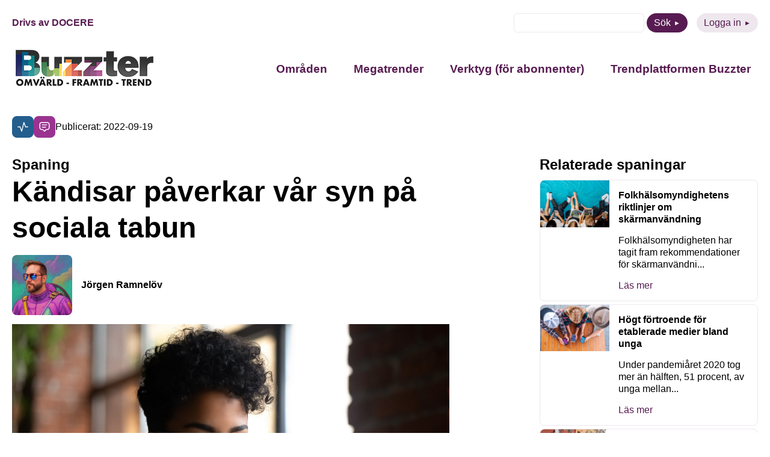

--- FILE ---
content_type: image/svg+xml
request_url: https://buzzter.se/wp-content/uploads/2022/11/halsa-traning.svg
body_size: 717
content:
<?xml version="1.0" encoding="UTF-8"?> <svg xmlns="http://www.w3.org/2000/svg" width="40" height="32" viewBox="0 0 40 32" fill="none"><path fill-rule="evenodd" clip-rule="evenodd" d="M23.4077 0.00223543C24.0071 -0.0319038 24.559 0.327775 24.7698 0.889903L29.9218 14.6286H36.2857C37.0431 14.6286 37.6571 15.2426 37.6571 16C37.6571 16.7574 37.0431 17.3714 36.2857 17.3714H28.9714C28.3997 17.3714 27.888 17.0168 27.6873 16.4815L23.748 5.97675L17.5019 30.9612C17.3563 31.5436 16.8488 31.9636 16.2494 31.9978C15.65 32.0319 15.0981 31.6722 14.8873 31.1101L9.73531 17.3714H3.37143C2.61401 17.3714 2 16.7574 2 16C2 15.2426 2.61401 14.6286 3.37143 14.6286H10.6857C11.2574 14.6286 11.7691 14.9832 11.9698 15.5185L15.9091 26.0232L22.1552 1.03882C22.3008 0.456395 22.8083 0.0363747 23.4077 0.00223543Z" fill="white"></path></svg> 